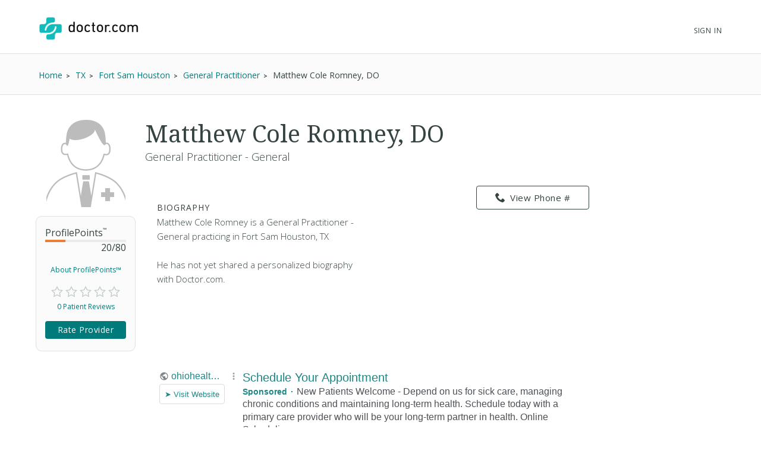

--- FILE ---
content_type: text/html; charset=UTF-8
request_url: https://syndicatedsearch.goog/afs/ads?sjk=mUqCJ%2BJARNOJRnt4QI1pQg%3D%3D&channel=2439815661&client=pub-1187797442630842&q=Physician&r=m&hl=en&type=0&oe=UTF-8&ie=UTF-8&fexp=21404%2C17300003%2C17301437%2C17301438%2C17301442%2C17301266%2C72717107&format=n3%7Cn3&ad=n6&nocache=1291769075466707&num=0&output=uds_ads_only&v=3&bsl=10&pac=0&u_his=2&u_tz=0&dt=1769075466713&u_w=1280&u_h=720&biw=1280&bih=720&psw=1280&psh=720&frm=0&uio=--&cont=searchresults-top%7Csearchresults-bottom&drt=0&jsid=csa&jsv=855242569&rurl=https%3A%2F%2Fwww.doctor.com%2FDr-Matthew-Romney
body_size: 14134
content:
<!doctype html><html lang="en"> <head> <style id="ssr-boilerplate">body{-webkit-text-size-adjust:100%; font-family:arial,sans-serif; margin:0;}.div{-webkit-box-flex:0 0; -webkit-flex-shrink:0; flex-shrink:0;max-width:100%;}.span:last-child, .div:last-child{-webkit-box-flex:1 0; -webkit-flex-shrink:1; flex-shrink:1;}.a{text-decoration:none; text-transform:none; color:inherit; display:inline-block;}.span{-webkit-box-flex:0 0; -webkit-flex-shrink:0; flex-shrink:0;display:inline-block; overflow:hidden; text-transform:none;}.img{border:none; max-width:100%; max-height:100%;}.i_{display:-ms-flexbox; display:-webkit-box; display:-webkit-flex; display:flex;-ms-flex-align:start; -webkit-box-align:start; -webkit-align-items:flex-start; align-items:flex-start;box-sizing:border-box; overflow:hidden;}.v_{-webkit-box-flex:1 0; -webkit-flex-shrink:1; flex-shrink:1;}.j_>span:last-child, .j_>div:last-child, .w_, .w_:last-child{-webkit-box-flex:0 0; -webkit-flex-shrink:0; flex-shrink:0;}.l_{-ms-overflow-style:none; scrollbar-width:none;}.l_::-webkit-scrollbar{display:none;}.s_{position:relative; display:inline-block;}.u_{position:absolute; top:0; left:0; height:100%; background-repeat:no-repeat; background-size:auto 100%;}.t_{display:block;}.r_{display:-ms-flexbox; display:-webkit-box; display:-webkit-flex; display:flex;-ms-flex-align:center; -webkit-box-align:center; -webkit-align-items:center; align-items:center;-ms-flex-pack:center; -webkit-box-pack:center; -webkit-justify-content:center; justify-content:center;}.q_{box-sizing:border-box; max-width:100%; max-height:100%; overflow:hidden;display:-ms-flexbox; display:-webkit-box; display:-webkit-flex; display:flex;-ms-flex-align:center; -webkit-box-align:center; -webkit-align-items:center; align-items:center;-ms-flex-pack:center; -webkit-box-pack:center; -webkit-justify-content:center; justify-content:center;}.n_{text-overflow:ellipsis; white-space:nowrap;}.p_{-ms-flex-negative:1; max-width: 100%;}.m_{overflow:hidden;}.o_{white-space:nowrap;}.x_{cursor:pointer;}.y_{display:none; position:absolute; z-index:1;}.k_>div:not(.y_) {display:-webkit-inline-box; display:-moz-inline-box; display:-ms-inline-flexbox; display:-webkit-inline-flex; display:inline-flex; vertical-align:middle;}.k_.topAlign>div{vertical-align:top;}.k_.centerAlign>div{vertical-align:middle;}.k_.bottomAlign>div{vertical-align:bottom;}.k_>span, .k_>a, .k_>img, .k_{display:inline; vertical-align:middle;}.si101:nth-of-type(5n+1) > .si141{border-left: #1f8a70 7px solid;}.rssAttrContainer ~ .si101:nth-of-type(5n+2) > .si141{border-left: #1f8a70 7px solid;}.si101:nth-of-type(5n+3) > .si141{border-left: #bedb39 7px solid;}.rssAttrContainer ~ .si101:nth-of-type(5n+4) > .si141{border-left: #bedb39 7px solid;}.si101:nth-of-type(5n+5) > .si141{border-left: #ffe11a 7px solid;}.rssAttrContainer ~ .si101:nth-of-type(5n+6) > .si141{border-left: #ffe11a 7px solid;}.si101:nth-of-type(5n+2) > .si141{border-left: #fd7400 7px solid;}.rssAttrContainer ~ .si101:nth-of-type(5n+3) > .si141{border-left: #fd7400 7px solid;}.si101:nth-of-type(5n+4) > .si141{border-left: #004358 7px solid;}.rssAttrContainer ~ .si101:nth-of-type(5n+5) > .si141{border-left: #004358 7px solid;}.z_{cursor:pointer;}.si130{display:inline; text-transform:inherit;}.flexAlignStart{-ms-flex-align:start; -webkit-box-align:start; -webkit-align-items:flex-start; align-items:flex-start;}.flexAlignBottom{-ms-flex-align:end; -webkit-box-align:end; -webkit-align-items:flex-end; align-items:flex-end;}.flexAlignCenter{-ms-flex-align:center; -webkit-box-align:center; -webkit-align-items:center; align-items:center;}.flexAlignStretch{-ms-flex-align:stretch; -webkit-box-align:stretch; -webkit-align-items:stretch; align-items:stretch;}.flexJustifyStart{-ms-flex-pack:start; -webkit-box-pack:start; -webkit-justify-content:flex-start; justify-content:flex-start;}.flexJustifyCenter{-ms-flex-pack:center; -webkit-box-pack:center; -webkit-justify-content:center; justify-content:center;}.flexJustifyEnd{-ms-flex-pack:end; -webkit-box-pack:end; -webkit-justify-content:flex-end; justify-content:flex-end;}</style>  <style>.si101{background-color:#ffffff;font-family:Arial,arial,sans-serif;font-size:14px;line-height:20px;padding-bottom:10px;padding-left:4px;padding-right:4px;padding-top:10px;color:#4d5156;}.si108{margin-top:1px;width:140px;}.si116{height:16px;margin-right:4px;width:16px;}.si31{font-size:16px;color:#1f8686;width:100%; -ms-flex-negative:1;-webkit-box-flex:1 0; -webkit-flex-shrink:1; flex-shrink:1;}.si31:hover{text-decoration:underline;}.si46{height:100%;}.si40{width:100%; -ms-flex-negative:1;-webkit-box-flex:1 0; -webkit-flex-shrink:1; flex-shrink:1;}.si32{width:100%; -ms-flex-negative:1;-webkit-box-flex:1 0; -webkit-flex-shrink:1; flex-shrink:1;}.si27{font-size:20px;line-height:26px;color:#1f8686;}.si27:hover{text-decoration:underline;}.si38{height:100%;width:100%; -ms-flex-negative:1;-webkit-box-flex:1 0; -webkit-flex-shrink:1; flex-shrink:1;}.si36{max-width:620px;}.si29{font-size:16px;line-height:20px;max-width:600px;}.si34{margin-left:20px;margin-top:3px;}.si39{height:100%;}.si1{margin-left:2px;color:#70757a;}.si2{padding-left:0px;padding-right:3px;}.si11{color:#70757a;}.si14{margin-left:0px;margin-top:1px;}.si15{font-size:16px;color:#1f8686;}.si15:hover{text-decoration:underline;}.si18{color:#1f8686;}.si18:hover{text-decoration:underline;}.si19{color:#70757a;}.si20{font-size:16px;margin-left:2px;color:#70757a;}.si21{border-radius:4px;border:1px solid #DADCE0;font-size:13px;height:100%;line-height:17px;max-height:55px;max-width:117px;margin-top:3px;padding-bottom:4px;padding-left:5px;padding-right:5px;padding-top:5px;color:#1f8686;width:100%; -ms-flex-negative:1;-webkit-box-flex:1 0; -webkit-flex-shrink:1; flex-shrink:1;}.si21:hover{text-decoration:underline;}.si22{padding-bottom:3px;padding-left:3px;padding-right:3px;padding-top:3px;}.si23{height:15px;width:15px;}.si68{padding-left:1px;}.si69{border-radius:4px;max-width:100px;margin-left:8px;}.si70{padding-bottom:14px;padding-left:20px;padding-right:20px;padding-top:0px;}.si71{font-size:16px;line-height:26px;color:#1f8686;}.si71:hover{text-decoration:underline;}.si128{background-color:#ebebeb;height:1px;width:100%; -ms-flex-negative:1;-webkit-box-flex:1 0; -webkit-flex-shrink:1; flex-shrink:1;}div>div.si128:last-child{display:none;}.si130{font-weight:700;}.si149{height:18px;padding-left:0px;width:30px;}.si3{font-size:16px;}.si9{font-size:16px;color:#1f8686;}.si17{font-size:16px;}.si24{color:#1f8686;}.si25{font-weight:700;font-size:14px;line-height:14px;color:#1f8686;}.si72{font-size:16px;}.y_{font-weight:400;background-color:#ffffff;border:1px solid #dddddd;font-family:sans-serif,arial,sans-serif;font-size:12px;line-height:12px;padding-bottom:5px;padding-left:5px;padding-right:5px;padding-top:5px;color:#666666;}.srLink{}.srLink:hover{text-decoration:underline;}.adBadgeBullet{font-weight:700;padding-left:6px;padding-right:6px;}.si16{padding-left:3px;padding-right:3px;}.sitelinksLeftColumn{padding-right:20px;}.sitelinksRightColumn{padding-left:20px;}.exp-sitelinks-container{padding-top:4px;}.priceExtensionChipsExpandoPriceHyphen{margin-left:5px;}.priceExtensionChipsPrice{margin-left:5px;margin-right:5px;}.promotionExtensionOccasion{font-weight:700;}.promotionExtensionLink{}.promotionExtensionLink:hover{text-decoration:underline;}.si7{padding-bottom:3px;padding-left:6px;padding-right:4px;}.ctdRatingSpacer{width:3px;}</style> <meta content="NOINDEX, NOFOLLOW" name="ROBOTS"> <meta content="telephone=no" name="format-detection"> <meta content="origin" name="referrer"> <title>Ads by Google</title>   </head> <body>  <div id="adBlock">   <div id="ssrad-master" data-csa-needs-processing="1" data-num-ads="3" class="parent_container"><div class="i_ div si135" style="-ms-flex-direction:column; -webkit-box-orient:vertical; -webkit-flex-direction:column; flex-direction:column;-ms-flex-pack:start; -webkit-box-pack:start; -webkit-justify-content:flex-start; justify-content:flex-start;-ms-flex-align:stretch; -webkit-box-align:stretch; -webkit-align-items:stretch; align-items:stretch;" data-ad-container="1"><div id="e1" class="i_ div clicktrackedAd_js si101" style="-ms-flex-direction:row; -webkit-box-orient:horizontal; -webkit-flex-direction:row; flex-direction:row;"><div class="i_ div si108" style="-ms-flex-direction:column; -webkit-box-orient:vertical; -webkit-flex-direction:column; flex-direction:column;-ms-flex-pack:start; -webkit-box-pack:start; -webkit-justify-content:flex-start; justify-content:flex-start;-ms-flex-align:start; -webkit-box-align:start; -webkit-align-items:flex-start; align-items:flex-start;"><div class="i_ div si33" style="-ms-flex-direction:row; -webkit-box-orient:horizontal; -webkit-flex-direction:row; flex-direction:row;-ms-flex-pack:start; -webkit-box-pack:start; -webkit-justify-content:flex-start; justify-content:flex-start;-ms-flex-align:center; -webkit-box-align:center; -webkit-align-items:center; align-items:center;"><a href="https://syndicatedsearch.goog/aclk?sa=L&amp;pf=1&amp;ai=DChsSEwjJ5K_W756SAxWXaUcBHajHIygYACICCAEQARoCcXU&amp;co=1&amp;ase=2&amp;gclid=EAIaIQobChMIyeSv1u-ekgMVl2lHAR2oxyMoEAAYASAAEgLsUPD_BwE&amp;cid=[base64]&amp;cce=2&amp;category=acrcp_v1_32&amp;sig=AOD64_1iVn9TKBZxGbxUufspIVBfF9-Zmg&amp;q&amp;nis=4&amp;adurl=https://www.ohiohealth.com/services/primary-care?keyword%3Dphysician%26matchtype%3De%26hgcrm_channel%3Dpaid_search%26hgcrm_source%3Dgoogle_adwords%26hgcrm_agency%3Dclient%26hgcrm_campaignid%3D24837%26hgcrm_tacticid%3D43888%26hgcrm_trackingsetid%3D63318%26utm_source%3Dpp_paidsearch%26utm_medium%3Dgoogle_search%26utm_campaign%3Dprimary_care_central%26utm_source%3Dgoogle%26utm_medium%3Dcpc%26utm_campaign%3DPP_OHH_SRCH_Google_CON_GEN_PrimaryCare_Central%26gad_source%3D5%26gad_campaignid%3D16655340152%26gclid%3DEAIaIQobChMIyeSv1u-ekgMVl2lHAR2oxyMoEAAYASAAEgLsUPD_BwE" data-nb="11" attributionsrc="" data-set-target="1" target="_top" class="a q_ si116 w_"><img src="https://afs.googleusercontent.com/svg/globe.svg?c=%2380868B" alt="" loading="lazy" class="img"></a><a class="m_ n_ si31 a" data-lines="1" data-truncate="0" href="https://syndicatedsearch.goog/aclk?sa=L&amp;pf=1&amp;ai=DChsSEwjJ5K_W756SAxWXaUcBHajHIygYACICCAEQARoCcXU&amp;co=1&amp;ase=2&amp;gclid=EAIaIQobChMIyeSv1u-ekgMVl2lHAR2oxyMoEAAYASAAEgLsUPD_BwE&amp;cid=[base64]&amp;cce=2&amp;category=acrcp_v1_32&amp;sig=AOD64_1iVn9TKBZxGbxUufspIVBfF9-Zmg&amp;q&amp;nis=4&amp;adurl=https://www.ohiohealth.com/services/primary-care?keyword%3Dphysician%26matchtype%3De%26hgcrm_channel%3Dpaid_search%26hgcrm_source%3Dgoogle_adwords%26hgcrm_agency%3Dclient%26hgcrm_campaignid%3D24837%26hgcrm_tacticid%3D43888%26hgcrm_trackingsetid%3D63318%26utm_source%3Dpp_paidsearch%26utm_medium%3Dgoogle_search%26utm_campaign%3Dprimary_care_central%26utm_source%3Dgoogle%26utm_medium%3Dcpc%26utm_campaign%3DPP_OHH_SRCH_Google_CON_GEN_PrimaryCare_Central%26gad_source%3D5%26gad_campaignid%3D16655340152%26gclid%3DEAIaIQobChMIyeSv1u-ekgMVl2lHAR2oxyMoEAAYASAAEgLsUPD_BwE" data-nb="1" attributionsrc="" data-set-target="1" target="_top">ohiohealth.com</a><div class="i_ div w_" style="-ms-flex-direction:row; -webkit-box-orient:horizontal; -webkit-flex-direction:row; flex-direction:row;-ms-flex-pack:center; -webkit-box-pack:center; -webkit-justify-content:center; justify-content:center;-ms-flex-align:center; -webkit-box-align:center; -webkit-align-items:center; align-items:center;"><a href="https://adssettings.google.com/whythisad?source=afs_3p&amp;reasons=[base64]&amp;hl=en&amp;opi=122715837" data-notrack="true" data-set-target="1" target="_top" class="a q_ si149"><img src="https://www.google.com/images/afs/snowman.png" alt="" loading="lazy" class="img" data-pingback-type="wtac"></a></div></div><div class="i_ div" style="-ms-flex-direction:row; -webkit-box-orient:horizontal; -webkit-flex-direction:row; flex-direction:row;"><div class="i_ div" style="-ms-flex-direction:row; -webkit-box-orient:horizontal; -webkit-flex-direction:row; flex-direction:row;"><a href="https://syndicatedsearch.goog/aclk?sa=L&amp;pf=1&amp;ai=DChsSEwjJ5K_W756SAxWXaUcBHajHIygYACICCAEQARoCcXU&amp;co=1&amp;ase=2&amp;gclid=EAIaIQobChMIyeSv1u-ekgMVl2lHAR2oxyMoEAAYASAAEgLsUPD_BwE&amp;cid=[base64]&amp;cce=2&amp;category=acrcp_v1_32&amp;sig=AOD64_1iVn9TKBZxGbxUufspIVBfF9-Zmg&amp;q&amp;nis=4&amp;adurl=https://www.ohiohealth.com/services/primary-care?keyword%3Dphysician%26matchtype%3De%26hgcrm_channel%3Dpaid_search%26hgcrm_source%3Dgoogle_adwords%26hgcrm_agency%3Dclient%26hgcrm_campaignid%3D24837%26hgcrm_tacticid%3D43888%26hgcrm_trackingsetid%3D63318%26utm_source%3Dpp_paidsearch%26utm_medium%3Dgoogle_search%26utm_campaign%3Dprimary_care_central%26utm_source%3Dgoogle%26utm_medium%3Dcpc%26utm_campaign%3DPP_OHH_SRCH_Google_CON_GEN_PrimaryCare_Central%26gad_source%3D5%26gad_campaignid%3D16655340152%26gclid%3DEAIaIQobChMIyeSv1u-ekgMVl2lHAR2oxyMoEAAYASAAEgLsUPD_BwE" data-nb="8" attributionsrc="" data-set-target="1" target="_top" class="i_ a si21" style="-ms-flex-direction:row; -webkit-box-orient:horizontal; -webkit-flex-direction:row; flex-direction:row;-ms-flex-pack:center; -webkit-box-pack:center; -webkit-justify-content:center; justify-content:center;-ms-flex-align:center; -webkit-box-align:center; -webkit-align-items:center; align-items:center;"><span class="p_ si22 span">➤ Visit Website</span></a></div></div></div><div class="i_ div si46" style="-ms-flex-direction:column; -webkit-box-orient:vertical; -webkit-flex-direction:column; flex-direction:column;"><div class="i_ div si40" style="-ms-flex-direction:row; -webkit-box-orient:horizontal; -webkit-flex-direction:row; flex-direction:row;-ms-flex-pack:start; -webkit-box-pack:start; -webkit-justify-content:flex-start; justify-content:flex-start;-ms-flex-align:stretch; -webkit-box-align:stretch; -webkit-align-items:stretch; align-items:stretch;"><div class="i_ div si32" style="-ms-flex-direction:column; -webkit-box-orient:vertical; -webkit-flex-direction:column; flex-direction:column;-ms-flex-pack:start; -webkit-box-pack:start; -webkit-justify-content:flex-start; justify-content:flex-start;-ms-flex-align:stretch; -webkit-box-align:stretch; -webkit-align-items:stretch; align-items:stretch;"><div class="i_ div si43" style="-ms-flex-direction:column; -webkit-box-orient:vertical; -webkit-flex-direction:column; flex-direction:column;"><a class="p_ si27 a" href="https://syndicatedsearch.goog/aclk?sa=L&amp;pf=1&amp;ai=DChsSEwjJ5K_W756SAxWXaUcBHajHIygYACICCAEQARoCcXU&amp;co=1&amp;ase=2&amp;gclid=EAIaIQobChMIyeSv1u-ekgMVl2lHAR2oxyMoEAAYASAAEgLsUPD_BwE&amp;cid=[base64]&amp;cce=2&amp;category=acrcp_v1_32&amp;sig=AOD64_1iVn9TKBZxGbxUufspIVBfF9-Zmg&amp;q&amp;nis=4&amp;adurl=https://www.ohiohealth.com/services/primary-care?keyword%3Dphysician%26matchtype%3De%26hgcrm_channel%3Dpaid_search%26hgcrm_source%3Dgoogle_adwords%26hgcrm_agency%3Dclient%26hgcrm_campaignid%3D24837%26hgcrm_tacticid%3D43888%26hgcrm_trackingsetid%3D63318%26utm_source%3Dpp_paidsearch%26utm_medium%3Dgoogle_search%26utm_campaign%3Dprimary_care_central%26utm_source%3Dgoogle%26utm_medium%3Dcpc%26utm_campaign%3DPP_OHH_SRCH_Google_CON_GEN_PrimaryCare_Central%26gad_source%3D5%26gad_campaignid%3D16655340152%26gclid%3DEAIaIQobChMIyeSv1u-ekgMVl2lHAR2oxyMoEAAYASAAEgLsUPD_BwE" data-nb="0" attributionsrc="" data-set-target="1" target="_top">Schedule Your Appointment</a></div><div class="i_ div si44" style="-ms-flex-direction:row; -webkit-box-orient:horizontal; -webkit-flex-direction:row; flex-direction:row;"><div class="i_ div si38 v_" style="-ms-flex-direction:column; -webkit-box-orient:vertical; -webkit-flex-direction:column; flex-direction:column;"><div class="i_ div si36 k_ " style="-ms-flex-direction:row; -webkit-box-orient:horizontal; -webkit-flex-direction:row; flex-direction:row;"><div class="i_ div si25 w_" style="-ms-flex-direction:row; -webkit-box-orient:horizontal; -webkit-flex-direction:row; flex-direction:row;"><span class="p_  span">Sponsored</span><span class="p_ adBadgeBullet span">·</span></div><span class="p_ si29 span">New Patients Welcome - Depend on us for sick care, managing chronic 
conditions and maintaining long-term health. Schedule today with a primary 
care provider who will be your long-term partner in health. Online 
Scheduling.</span></div><div class="i_ div exp-sitelinks-container" style="-ms-flex-direction:column; -webkit-box-orient:vertical; -webkit-flex-direction:column; flex-direction:column;"><div class="i_ div si70" style="-ms-flex-direction:column; -webkit-box-orient:vertical; -webkit-flex-direction:column; flex-direction:column;-ms-flex-pack:start; -webkit-box-pack:start; -webkit-justify-content:flex-start; justify-content:flex-start;-ms-flex-align:stretch; -webkit-box-align:stretch; -webkit-align-items:stretch; align-items:stretch;"><a class="m_ n_ si71 a" data-lines="1" data-truncate="0" href="https://syndicatedsearch.goog/aclk?sa=L&amp;pf=1&amp;ai=DChsSEwjJ5K_W756SAxWXaUcBHajHIygYACICCAEQBBoCcXU&amp;co=1&amp;ase=2&amp;gclid=EAIaIQobChMIyeSv1u-ekgMVl2lHAR2oxyMoEAAYASABEgLMZPD_BwE&amp;cid=[base64]&amp;cce=2&amp;category=acrcp_v1_32&amp;sig=AOD64_317vYjJTcH5jgsktAJcumPHUiyCw&amp;nis=4&amp;adurl=https://www.ohiohealth.com/ohiohealth-physician-group/our-specialties/primary-care/our-doctors?keyword%3Dphysician%26matchtype%3De%26hgcrm_channel%3Dpaid_search%26hgcrm_source%3Dgoogle_adwords%26hgcrm_agency%3Dclient%26hgcrm_campaignid%3D24837%26hgcrm_tacticid%3D43888%26hgcrm_trackingsetid%3D63318%26utm_source%3Dpp_paidsearch%26utm_medium%3Dgoogle_search%26utm_campaign%3Dprimary_care%26utm_source%3Dgoogle%26utm_medium%3Dcpc%26utm_campaign%3DPP_OHH_SRCH_Google_CON_GEN_PrimaryCare_Central%26gad_source%3D5%26gad_campaignid%3D16655340152%26gclid%3DEAIaIQobChMIyeSv1u-ekgMVl2lHAR2oxyMoEAAYASABEgLMZPD_BwE" data-nb="6" attributionsrc="" data-set-target="1" target="_top">Our Doctors</a><span data-lines="1" data-truncate="0" class="m_ n_ si72 span">Find Your Provider Today. We are Accepting New Patients.</span></div><div class="i_ div si70" style="-ms-flex-direction:column; -webkit-box-orient:vertical; -webkit-flex-direction:column; flex-direction:column;-ms-flex-pack:start; -webkit-box-pack:start; -webkit-justify-content:flex-start; justify-content:flex-start;-ms-flex-align:stretch; -webkit-box-align:stretch; -webkit-align-items:stretch; align-items:stretch;"><a class="m_ n_ si71 a" data-lines="1" data-truncate="0" href="https://syndicatedsearch.goog/aclk?sa=L&amp;pf=1&amp;ai=DChsSEwjJ5K_W756SAxWXaUcBHajHIygYACICCAEQBxoCcXU&amp;co=1&amp;ase=2&amp;gclid=EAIaIQobChMIyeSv1u-ekgMVl2lHAR2oxyMoEAAYASACEgIzVPD_BwE&amp;cid=[base64]&amp;cce=2&amp;category=acrcp_v1_32&amp;sig=AOD64_0aM8yR9pFeDnx3K0Yq4I0vfrvvvg&amp;nis=4&amp;adurl=https://www.ohiohealth.com/ohiohealth-physician-group/our-specialties/primary-care/our-locations?keyword%3Dphysician%26matchtype%3De%26hgcrm_channel%3Dpaid_search%26hgcrm_source%3Dgoogle_adwords%26hgcrm_agency%3Dclient%26hgcrm_campaignid%3D24837%26hgcrm_tacticid%3D43888%26hgcrm_trackingsetid%3D63318%26utm_source%3Dpp_paidsearch%26utm_medium%3Dgoogle_search%26utm_campaign%3Dprimary_care%26utm_source%3Dgoogle%26utm_medium%3Dcpc%26utm_campaign%3DPP_OHH_SRCH_Google_CON_GEN_PrimaryCare_Central%26gad_source%3D5%26gad_campaignid%3D16655340152%26gclid%3DEAIaIQobChMIyeSv1u-ekgMVl2lHAR2oxyMoEAAYASACEgIzVPD_BwE" data-nb="6" attributionsrc="" data-set-target="1" target="_top">Our Locations</a><span data-lines="1" data-truncate="0" class="m_ n_ si72 span">Find the Perfect Location for You. Virtual Visit Options Available.</span></div></div></div></div></div></div></div></div><div class="i_ div si128" style="-ms-flex-direction:row; -webkit-box-orient:horizontal; -webkit-flex-direction:row; flex-direction:row;"></div><div id="e2" class="i_ div clicktrackedAd_js si101" style="-ms-flex-direction:row; -webkit-box-orient:horizontal; -webkit-flex-direction:row; flex-direction:row;"><div class="i_ div si108" style="-ms-flex-direction:column; -webkit-box-orient:vertical; -webkit-flex-direction:column; flex-direction:column;-ms-flex-pack:start; -webkit-box-pack:start; -webkit-justify-content:flex-start; justify-content:flex-start;-ms-flex-align:start; -webkit-box-align:start; -webkit-align-items:flex-start; align-items:flex-start;"><div class="i_ div si33" style="-ms-flex-direction:row; -webkit-box-orient:horizontal; -webkit-flex-direction:row; flex-direction:row;-ms-flex-pack:start; -webkit-box-pack:start; -webkit-justify-content:flex-start; justify-content:flex-start;-ms-flex-align:center; -webkit-box-align:center; -webkit-align-items:center; align-items:center;"><a href="https://syndicatedsearch.goog/aclk?sa=L&amp;pf=1&amp;ai=DChsSEwjJ5K_W756SAxWXaUcBHajHIygYACICCAEQABoCcXU&amp;co=1&amp;ase=2&amp;gclid=EAIaIQobChMIyeSv1u-ekgMVl2lHAR2oxyMoEAAYAiAAEgJVRfD_BwE&amp;cid=[base64]&amp;cce=2&amp;category=acrcp_v1_32&amp;sig=AOD64_3Dih9vDKyCtluvz4RV_5JtAMUFaw&amp;q&amp;nis=4&amp;adurl=https://www.handandmicro.com/provider/paul-a-cook-md/?utm_source%3Ds1m%26utm_medium%3Dsem%26utm_campaign%3Dhandmicroassoc%26utm_content%3Dpaulcook%26utm_source%3Dcrg%26utm_medium%3Dsem%26gad_source%3D5%26gad_campaignid%3D10519348463%26gclid%3DEAIaIQobChMIyeSv1u-ekgMVl2lHAR2oxyMoEAAYAiAAEgJVRfD_BwE" data-nb="11" attributionsrc="" data-set-target="1" target="_top" class="a q_ si116 w_"><img src="https://tpc.googlesyndication.com/simgad/583972464302910549?sqp=-oaymwEKCCgQKCABUAFYAQ&amp;rs=AOga4qm9Gfvz05cpqJlHDoTJhKJC2NvYSg" alt="" loading="lazy" class="img"></a><a class="m_ n_ si31 a" data-lines="1" data-truncate="0" href="https://syndicatedsearch.goog/aclk?sa=L&amp;pf=1&amp;ai=DChsSEwjJ5K_W756SAxWXaUcBHajHIygYACICCAEQABoCcXU&amp;co=1&amp;ase=2&amp;gclid=EAIaIQobChMIyeSv1u-ekgMVl2lHAR2oxyMoEAAYAiAAEgJVRfD_BwE&amp;cid=[base64]&amp;cce=2&amp;category=acrcp_v1_32&amp;sig=AOD64_3Dih9vDKyCtluvz4RV_5JtAMUFaw&amp;q&amp;nis=4&amp;adurl=https://www.handandmicro.com/provider/paul-a-cook-md/?utm_source%3Ds1m%26utm_medium%3Dsem%26utm_campaign%3Dhandmicroassoc%26utm_content%3Dpaulcook%26utm_source%3Dcrg%26utm_medium%3Dsem%26gad_source%3D5%26gad_campaignid%3D10519348463%26gclid%3DEAIaIQobChMIyeSv1u-ekgMVl2lHAR2oxyMoEAAYAiAAEgJVRfD_BwE" data-nb="1" attributionsrc="" data-set-target="1" target="_top">handandmicro.com</a><div class="i_ div w_" style="-ms-flex-direction:row; -webkit-box-orient:horizontal; -webkit-flex-direction:row; flex-direction:row;-ms-flex-pack:center; -webkit-box-pack:center; -webkit-justify-content:center; justify-content:center;-ms-flex-align:center; -webkit-box-align:center; -webkit-align-items:center; align-items:center;"><a href="https://adssettings.google.com/whythisad?source=afs_3p&amp;reasons=[base64]&amp;hl=en&amp;opi=122715837" data-notrack="true" data-set-target="1" target="_top" class="a q_ si149"><img src="https://www.google.com/images/afs/snowman.png" alt="" loading="lazy" class="img" data-pingback-type="wtac"></a></div></div><div class="i_ div" style="-ms-flex-direction:row; -webkit-box-orient:horizontal; -webkit-flex-direction:row; flex-direction:row;"><div class="i_ div" style="-ms-flex-direction:row; -webkit-box-orient:horizontal; -webkit-flex-direction:row; flex-direction:row;"><a href="https://syndicatedsearch.goog/aclk?sa=L&amp;pf=1&amp;ai=DChsSEwjJ5K_W756SAxWXaUcBHajHIygYACICCAEQABoCcXU&amp;co=1&amp;ase=2&amp;gclid=EAIaIQobChMIyeSv1u-ekgMVl2lHAR2oxyMoEAAYAiAAEgJVRfD_BwE&amp;cid=[base64]&amp;cce=2&amp;category=acrcp_v1_32&amp;sig=AOD64_3Dih9vDKyCtluvz4RV_5JtAMUFaw&amp;q&amp;nis=4&amp;adurl=https://www.handandmicro.com/provider/paul-a-cook-md/?utm_source%3Ds1m%26utm_medium%3Dsem%26utm_campaign%3Dhandmicroassoc%26utm_content%3Dpaulcook%26utm_source%3Dcrg%26utm_medium%3Dsem%26gad_source%3D5%26gad_campaignid%3D10519348463%26gclid%3DEAIaIQobChMIyeSv1u-ekgMVl2lHAR2oxyMoEAAYAiAAEgJVRfD_BwE" data-nb="8" attributionsrc="" data-set-target="1" target="_top" class="i_ a si21" style="-ms-flex-direction:row; -webkit-box-orient:horizontal; -webkit-flex-direction:row; flex-direction:row;-ms-flex-pack:center; -webkit-box-pack:center; -webkit-justify-content:center; justify-content:center;-ms-flex-align:center; -webkit-box-align:center; -webkit-align-items:center; align-items:center;"><span class="p_ si22 span">➤ Visit Website</span></a></div></div></div><div class="i_ div si46" style="-ms-flex-direction:column; -webkit-box-orient:vertical; -webkit-flex-direction:column; flex-direction:column;"><div class="i_ div si40" style="-ms-flex-direction:row; -webkit-box-orient:horizontal; -webkit-flex-direction:row; flex-direction:row;-ms-flex-pack:start; -webkit-box-pack:start; -webkit-justify-content:flex-start; justify-content:flex-start;-ms-flex-align:stretch; -webkit-box-align:stretch; -webkit-align-items:stretch; align-items:stretch;"><div class="i_ div si32" style="-ms-flex-direction:column; -webkit-box-orient:vertical; -webkit-flex-direction:column; flex-direction:column;-ms-flex-pack:start; -webkit-box-pack:start; -webkit-justify-content:flex-start; justify-content:flex-start;-ms-flex-align:stretch; -webkit-box-align:stretch; -webkit-align-items:stretch; align-items:stretch;"><div class="i_ div si43" style="-ms-flex-direction:column; -webkit-box-orient:vertical; -webkit-flex-direction:column; flex-direction:column;"><a class="p_ si27 a" href="https://syndicatedsearch.goog/aclk?sa=L&amp;pf=1&amp;ai=DChsSEwjJ5K_W756SAxWXaUcBHajHIygYACICCAEQABoCcXU&amp;co=1&amp;ase=2&amp;gclid=EAIaIQobChMIyeSv1u-ekgMVl2lHAR2oxyMoEAAYAiAAEgJVRfD_BwE&amp;cid=[base64]&amp;cce=2&amp;category=acrcp_v1_32&amp;sig=AOD64_3Dih9vDKyCtluvz4RV_5JtAMUFaw&amp;q&amp;nis=4&amp;adurl=https://www.handandmicro.com/provider/paul-a-cook-md/?utm_source%3Ds1m%26utm_medium%3Dsem%26utm_campaign%3Dhandmicroassoc%26utm_content%3Dpaulcook%26utm_source%3Dcrg%26utm_medium%3Dsem%26gad_source%3D5%26gad_campaignid%3D10519348463%26gclid%3DEAIaIQobChMIyeSv1u-ekgMVl2lHAR2oxyMoEAAYAiAAEgJVRfD_BwE" data-nb="0" attributionsrc="" data-set-target="1" target="_top">Welcoming New Patients</a></div><div class="i_ div si44" style="-ms-flex-direction:row; -webkit-box-orient:horizontal; -webkit-flex-direction:row; flex-direction:row;"><div class="i_ div si38 v_" style="-ms-flex-direction:column; -webkit-box-orient:vertical; -webkit-flex-direction:column; flex-direction:column;"><div class="i_ div si36 k_ " style="-ms-flex-direction:row; -webkit-box-orient:horizontal; -webkit-flex-direction:row; flex-direction:row;"><div class="i_ div si25 w_" style="-ms-flex-direction:row; -webkit-box-orient:horizontal; -webkit-flex-direction:row; flex-direction:row;"><span class="p_  span">Sponsored</span><span class="p_ adBadgeBullet span">·</span></div><span class="p_ si29 span">Call Today To Schedule An Appt - Hand &amp; Microsurgery Associates Is Your 
Resource For Arm &amp; Hand Surgery In Central Ohio. No...</span></div><div class="i_ div si45" style="-ms-flex-direction:row; -webkit-box-orient:horizontal; -webkit-flex-direction:row; flex-direction:row;-ms-flex-pack:start; -webkit-box-pack:start; -webkit-justify-content:flex-start; justify-content:flex-start;-ms-flex-align:end; -webkit-box-align:end; -webkit-align-items:flex-end; align-items:flex-end;"><div class="i_ div si34" style="-ms-flex-direction:row; -webkit-box-orient:horizontal; -webkit-flex-direction:row; flex-direction:row;"><div class="i_ div si14" style="-ms-flex-direction:row; -webkit-box-orient:horizontal; -webkit-flex-direction:row; flex-direction:row;"><div class="i_ div sitelinksTextContainer" style="-ms-flex-direction:row; -webkit-box-orient:horizontal; -webkit-flex-direction:row; flex-direction:row;-ms-flex-pack:start; -webkit-box-pack:start; -webkit-justify-content:flex-start; justify-content:flex-start;-ms-flex-align:start; -webkit-box-align:start; -webkit-align-items:flex-start; align-items:flex-start;"><div class="i_ div sitelinksLeftColumn" style="-ms-flex-direction:column; -webkit-box-orient:vertical; -webkit-flex-direction:column; flex-direction:column;-ms-flex-pack:start; -webkit-box-pack:start; -webkit-justify-content:flex-start; justify-content:flex-start;-ms-flex-align:stretch; -webkit-box-align:stretch; -webkit-align-items:stretch; align-items:stretch;"><a class="m_ n_ si15 a" data-lines="1" data-truncate="0" href="https://syndicatedsearch.goog/aclk?sa=L&amp;pf=1&amp;ai=DChsSEwjJ5K_W756SAxWXaUcBHajHIygYACICCAEQAxoCcXU&amp;co=1&amp;ase=2&amp;gclid=EAIaIQobChMIyeSv1u-ekgMVl2lHAR2oxyMoEAAYAiABEgI78_D_BwE&amp;cid=[base64]&amp;cce=2&amp;category=acrcp_v1_32&amp;sig=AOD64_2Pfei5EyIccBeAaKTcw2KITSoCrQ&amp;nis=4&amp;adurl=https://www.handandmicro.com/contactus?utm_source%3Dcrg%26utm_medium%3Dsem%26gad_source%3D5%26gad_campaignid%3D10519348463%26gclid%3DEAIaIQobChMIyeSv1u-ekgMVl2lHAR2oxyMoEAAYAiABEgI78_D_BwE" data-nb="6" attributionsrc="" data-set-target="1" target="_top">Contact Us</a><a class="m_ n_ si15 a" data-lines="1" data-truncate="0" href="https://syndicatedsearch.goog/aclk?sa=L&amp;pf=1&amp;ai=DChsSEwjJ5K_W756SAxWXaUcBHajHIygYACICCAEQCBoCcXU&amp;co=1&amp;ase=2&amp;gclid=EAIaIQobChMIyeSv1u-ekgMVl2lHAR2oxyMoEAAYAiADEgJRCvD_BwE&amp;cid=[base64]&amp;cce=2&amp;category=acrcp_v1_32&amp;sig=AOD64_02AqCFHMV5S-HfFHBPUku68nBduQ&amp;nis=4&amp;adurl=https://www.handandmicro.com/contents/patient-center?utm_source%3Dcrg%26utm_medium%3Dsem%26gad_source%3D5%26gad_campaignid%3D10519348463%26gclid%3DEAIaIQobChMIyeSv1u-ekgMVl2lHAR2oxyMoEAAYAiADEgJRCvD_BwE" data-nb="6" attributionsrc="" data-set-target="1" target="_top">Patient Center</a></div><div class="i_ div sitelinksRightColumn" style="-ms-flex-direction:column; -webkit-box-orient:vertical; -webkit-flex-direction:column; flex-direction:column;-ms-flex-pack:start; -webkit-box-pack:start; -webkit-justify-content:flex-start; justify-content:flex-start;-ms-flex-align:stretch; -webkit-box-align:stretch; -webkit-align-items:stretch; align-items:stretch;"><a class="m_ n_ si15 a" data-lines="1" data-truncate="0" href="https://syndicatedsearch.goog/aclk?sa=L&amp;pf=1&amp;ai=DChsSEwjJ5K_W756SAxWXaUcBHajHIygYACICCAEQBhoCcXU&amp;co=1&amp;ase=2&amp;gclid=EAIaIQobChMIyeSv1u-ekgMVl2lHAR2oxyMoEAAYAiACEgK1c_D_BwE&amp;cid=[base64]&amp;cce=2&amp;category=acrcp_v1_32&amp;sig=AOD64_2NpWqyLdbexZTzr07T6r8u8YP_Zg&amp;nis=4&amp;adurl=https://www.handandmicro.com/about?utm_source%3Dcrg%26utm_medium%3Dsem%26gad_source%3D5%26gad_campaignid%3D10519348463%26gclid%3DEAIaIQobChMIyeSv1u-ekgMVl2lHAR2oxyMoEAAYAiACEgK1c_D_BwE" data-nb="6" attributionsrc="" data-set-target="1" target="_top">About Us</a><a class="m_ n_ si15 a" data-lines="1" data-truncate="0" href="https://syndicatedsearch.goog/aclk?sa=L&amp;pf=1&amp;ai=DChsSEwjJ5K_W756SAxWXaUcBHajHIygYACICCAEQChoCcXU&amp;co=1&amp;ase=2&amp;gclid=EAIaIQobChMIyeSv1u-ekgMVl2lHAR2oxyMoEAAYAiAEEgKA-fD_BwE&amp;cid=[base64]&amp;cce=2&amp;category=acrcp_v1_32&amp;sig=AOD64_1eiTwtDOFOME98gaMJHgA3_K7VsQ&amp;nis=4&amp;adurl=https://www.handandmicro.com/services?utm_source%3Dcrg%26utm_medium%3Dsem%26gad_source%3D5%26gad_campaignid%3D10519348463%26gclid%3DEAIaIQobChMIyeSv1u-ekgMVl2lHAR2oxyMoEAAYAiAEEgKA-fD_BwE" data-nb="6" attributionsrc="" data-set-target="1" target="_top">Services</a></div></div></div></div></div></div></div></div><div class="i_ div si39 w_" style="-ms-flex-direction:row; -webkit-box-orient:horizontal; -webkit-flex-direction:row; flex-direction:row;"><div class="i_ div si69" style="-ms-flex-direction:row; -webkit-box-orient:horizontal; -webkit-flex-direction:row; flex-direction:row;-ms-flex-pack:center; -webkit-box-pack:center; -webkit-justify-content:center; justify-content:center;-ms-flex-align:center; -webkit-box-align:center; -webkit-align-items:center; align-items:center;"><a href="https://syndicatedsearch.goog/aclk?sa=L&amp;pf=1&amp;ai=DChsSEwjJ5K_W756SAxWXaUcBHajHIygYACICCAEQCxoCcXU&amp;co=1&amp;ase=2&amp;gclid=EAIaIQobChMIyeSv1u-ekgMVl2lHAR2oxyMoEAAYAiAFEgIdpvD_BwE&amp;cid=[base64]&amp;cce=2&amp;category=acrcp_v1_32&amp;sig=AOD64_2QSvHnwovszISHy7uqFFKWr4iYbg&amp;nis=4&amp;adurl=https://www.handandmicro.com/provider/paul-a-cook-md/?utm_source%3Ds1m%26utm_medium%3Dsem%26utm_campaign%3Dhandmicroassoc%26utm_content%3Dpaulcook%26utm_source%3Dcrg%26utm_medium%3Dsem%26gad_source%3D5%26gad_campaignid%3D10519348463%26gclid%3DEAIaIQobChMIyeSv1u-ekgMVl2lHAR2oxyMoEAAYAiAFEgIdpvD_BwE" data-nb="9" attributionsrc="" data-set-target="1" target="_top" aria-hidden="true" tabindex="-1" class="a q_ si102"><img src="https://tpc.googlesyndication.com/simgad/5618468652847592080?sqp=-oaymwEMCMgBEMgBIAFQAVgB&amp;rs=AOga4qkyBXt4zxB9lWgmKcTKjVeQqVVpEQ" alt="" loading="lazy" class="img"></a></div></div></div></div></div><div class="i_ div si128" style="-ms-flex-direction:row; -webkit-box-orient:horizontal; -webkit-flex-direction:row; flex-direction:row;"></div><div id="e3" class="i_ div clicktrackedAd_js si101" style="-ms-flex-direction:row; -webkit-box-orient:horizontal; -webkit-flex-direction:row; flex-direction:row;"><div class="i_ div si108" style="-ms-flex-direction:column; -webkit-box-orient:vertical; -webkit-flex-direction:column; flex-direction:column;-ms-flex-pack:start; -webkit-box-pack:start; -webkit-justify-content:flex-start; justify-content:flex-start;-ms-flex-align:start; -webkit-box-align:start; -webkit-align-items:flex-start; align-items:flex-start;"><div class="i_ div si33" style="-ms-flex-direction:row; -webkit-box-orient:horizontal; -webkit-flex-direction:row; flex-direction:row;-ms-flex-pack:start; -webkit-box-pack:start; -webkit-justify-content:flex-start; justify-content:flex-start;-ms-flex-align:center; -webkit-box-align:center; -webkit-align-items:center; align-items:center;"><a href="https://syndicatedsearch.goog/aclk?sa=L&amp;ai=DChsSEwjJ5K_W756SAxWXaUcBHajHIygYACICCAEQAhoCcXU&amp;co=1&amp;ase=2&amp;gclid=EAIaIQobChMIyeSv1u-ekgMVl2lHAR2oxyMoEAAYAyAAEgIrkfD_BwE&amp;cid=[base64]&amp;cce=2&amp;category=acrcp_v1_37&amp;sig=AOD64_1-8GOaeRg-ef8Y7tVRlc-OWUP8hA&amp;q&amp;nis=4&amp;adurl=https://www.mdvip.com/near-you?utm_source%3Dgoogle%26utm_medium%3Dcpc%26st-t%3Dgoogle_%26utm_campaign%3DPMax_Patient_EvergreenBrandClaims_LeadsEnrollment%26utm_term%3D%26utm_content%3D%26gclsrc%3Daw.ds%26gad_source%3D5%26gad_campaignid%3D23052412976" data-nb="11" attributionsrc="" data-set-target="1" target="_top" class="a q_ si116 w_"><img src="https://tpc.googlesyndication.com/simgad/3881510371996339169?sqp=-oaymwEKCCgQKCABUAFYAQ&amp;rs=AOga4qn_0ayeDbv8iZjaG1WkngOugjlyeQ" alt="" loading="lazy" class="img"></a><a class="m_ n_ si31 a" data-lines="1" data-truncate="0" href="https://syndicatedsearch.goog/aclk?sa=L&amp;ai=DChsSEwjJ5K_W756SAxWXaUcBHajHIygYACICCAEQAhoCcXU&amp;co=1&amp;ase=2&amp;gclid=EAIaIQobChMIyeSv1u-ekgMVl2lHAR2oxyMoEAAYAyAAEgIrkfD_BwE&amp;cid=[base64]&amp;cce=2&amp;category=acrcp_v1_37&amp;sig=AOD64_1-8GOaeRg-ef8Y7tVRlc-OWUP8hA&amp;q&amp;nis=4&amp;adurl=https://www.mdvip.com/near-you?utm_source%3Dgoogle%26utm_medium%3Dcpc%26st-t%3Dgoogle_%26utm_campaign%3DPMax_Patient_EvergreenBrandClaims_LeadsEnrollment%26utm_term%3D%26utm_content%3D%26gclsrc%3Daw.ds%26gad_source%3D5%26gad_campaignid%3D23052412976" data-nb="1" attributionsrc="" data-set-target="1" target="_top">mdvip.com</a><div class="i_ div w_" style="-ms-flex-direction:row; -webkit-box-orient:horizontal; -webkit-flex-direction:row; flex-direction:row;-ms-flex-pack:center; -webkit-box-pack:center; -webkit-justify-content:center; justify-content:center;-ms-flex-align:center; -webkit-box-align:center; -webkit-align-items:center; align-items:center;"><a href="https://adssettings.google.com/whythisad?source=afs_3p&amp;reasons=[base64]&amp;hl=en&amp;opi=122715837" data-notrack="true" data-set-target="1" target="_top" class="a q_ si149"><img src="https://www.google.com/images/afs/snowman.png" alt="" loading="lazy" class="img" data-pingback-type="wtac"></a></div></div><div class="i_ div" style="-ms-flex-direction:row; -webkit-box-orient:horizontal; -webkit-flex-direction:row; flex-direction:row;"><div class="i_ div" style="-ms-flex-direction:row; -webkit-box-orient:horizontal; -webkit-flex-direction:row; flex-direction:row;"><a href="https://syndicatedsearch.goog/aclk?sa=L&amp;ai=DChsSEwjJ5K_W756SAxWXaUcBHajHIygYACICCAEQAhoCcXU&amp;co=1&amp;ase=2&amp;gclid=EAIaIQobChMIyeSv1u-ekgMVl2lHAR2oxyMoEAAYAyAAEgIrkfD_BwE&amp;cid=[base64]&amp;cce=2&amp;category=acrcp_v1_37&amp;sig=AOD64_1-8GOaeRg-ef8Y7tVRlc-OWUP8hA&amp;q&amp;nis=4&amp;adurl=https://www.mdvip.com/near-you?utm_source%3Dgoogle%26utm_medium%3Dcpc%26st-t%3Dgoogle_%26utm_campaign%3DPMax_Patient_EvergreenBrandClaims_LeadsEnrollment%26utm_term%3D%26utm_content%3D%26gclsrc%3Daw.ds%26gad_source%3D5%26gad_campaignid%3D23052412976" data-nb="8" attributionsrc="" data-set-target="1" target="_top" class="i_ a si21" style="-ms-flex-direction:row; -webkit-box-orient:horizontal; -webkit-flex-direction:row; flex-direction:row;-ms-flex-pack:center; -webkit-box-pack:center; -webkit-justify-content:center; justify-content:center;-ms-flex-align:center; -webkit-box-align:center; -webkit-align-items:center; align-items:center;"><span class="p_ si22 span">➤ Visit Website</span></a></div></div></div><div class="i_ div si46" style="-ms-flex-direction:column; -webkit-box-orient:vertical; -webkit-flex-direction:column; flex-direction:column;"><div class="i_ div si40" style="-ms-flex-direction:row; -webkit-box-orient:horizontal; -webkit-flex-direction:row; flex-direction:row;-ms-flex-pack:start; -webkit-box-pack:start; -webkit-justify-content:flex-start; justify-content:flex-start;-ms-flex-align:stretch; -webkit-box-align:stretch; -webkit-align-items:stretch; align-items:stretch;"><div class="i_ div si32" style="-ms-flex-direction:column; -webkit-box-orient:vertical; -webkit-flex-direction:column; flex-direction:column;-ms-flex-pack:start; -webkit-box-pack:start; -webkit-justify-content:flex-start; justify-content:flex-start;-ms-flex-align:stretch; -webkit-box-align:stretch; -webkit-align-items:stretch; align-items:stretch;"><div class="i_ div si43" style="-ms-flex-direction:column; -webkit-box-orient:vertical; -webkit-flex-direction:column; flex-direction:column;"><a class="p_ si27 a" href="https://syndicatedsearch.goog/aclk?sa=L&amp;ai=DChsSEwjJ5K_W756SAxWXaUcBHajHIygYACICCAEQAhoCcXU&amp;co=1&amp;ase=2&amp;gclid=EAIaIQobChMIyeSv1u-ekgMVl2lHAR2oxyMoEAAYAyAAEgIrkfD_BwE&amp;cid=[base64]&amp;cce=2&amp;category=acrcp_v1_37&amp;sig=AOD64_1-8GOaeRg-ef8Y7tVRlc-OWUP8hA&amp;q&amp;nis=4&amp;adurl=https://www.mdvip.com/near-you?utm_source%3Dgoogle%26utm_medium%3Dcpc%26st-t%3Dgoogle_%26utm_campaign%3DPMax_Patient_EvergreenBrandClaims_LeadsEnrollment%26utm_term%3D%26utm_content%3D%26gclsrc%3Daw.ds%26gad_source%3D5%26gad_campaignid%3D23052412976" data-nb="0" attributionsrc="" data-set-target="1" target="_top">Appointments On Your Schedule.</a></div><div class="i_ div si44" style="-ms-flex-direction:row; -webkit-box-orient:horizontal; -webkit-flex-direction:row; flex-direction:row;"><div class="i_ div si38 v_" style="-ms-flex-direction:column; -webkit-box-orient:vertical; -webkit-flex-direction:column; flex-direction:column;"><div class="i_ div si36 k_ " style="-ms-flex-direction:row; -webkit-box-orient:horizontal; -webkit-flex-direction:row; flex-direction:row;"><div class="i_ div si25 w_" style="-ms-flex-direction:row; -webkit-box-orient:horizontal; -webkit-flex-direction:row; flex-direction:row;"><span class="p_  span">Sponsored</span><span class="p_ adBadgeBullet span">·</span></div><span class="p_ si29 span">Same-Day Or Next-Day Care. Unlike Traditional Healthcare, MDVIP Patients 
Can Book Same-Day Or Next-Day Appointments.</span></div><span class="p_ si11 span">6425 Post Road Suite 102, Dublin, OH</span><div class="i_ div si45" style="-ms-flex-direction:row; -webkit-box-orient:horizontal; -webkit-flex-direction:row; flex-direction:row;-ms-flex-pack:start; -webkit-box-pack:start; -webkit-justify-content:flex-start; justify-content:flex-start;-ms-flex-align:end; -webkit-box-align:end; -webkit-align-items:flex-end; align-items:flex-end;"><div class="i_ div si34" style="-ms-flex-direction:row; -webkit-box-orient:horizontal; -webkit-flex-direction:row; flex-direction:row;"><div class="i_ div si14" style="-ms-flex-direction:row; -webkit-box-orient:horizontal; -webkit-flex-direction:row; flex-direction:row;"><div class="i_ div sitelinksTextContainer" style="-ms-flex-direction:row; -webkit-box-orient:horizontal; -webkit-flex-direction:row; flex-direction:row;-ms-flex-pack:start; -webkit-box-pack:start; -webkit-justify-content:flex-start; justify-content:flex-start;-ms-flex-align:start; -webkit-box-align:start; -webkit-align-items:flex-start; align-items:flex-start;"><div class="i_ div sitelinksLeftColumn" style="-ms-flex-direction:column; -webkit-box-orient:vertical; -webkit-flex-direction:column; flex-direction:column;-ms-flex-pack:start; -webkit-box-pack:start; -webkit-justify-content:flex-start; justify-content:flex-start;-ms-flex-align:stretch; -webkit-box-align:stretch; -webkit-align-items:stretch; align-items:stretch;"><a class="m_ n_ si15 a" data-lines="1" data-truncate="0" href="https://syndicatedsearch.goog/aclk?sa=L&amp;ai=DChsSEwjJ5K_W756SAxWXaUcBHajHIygYACICCAEQBRoCcXU&amp;co=1&amp;ase=2&amp;gclid=EAIaIQobChMIyeSv1u-ekgMVl2lHAR2oxyMoEAAYAyABEgKuH_D_BwE&amp;cid=[base64]&amp;cce=2&amp;category=acrcp_v1_37&amp;sig=AOD64_0bCtb79shSoEgyUinRqYTQ24BvRQ&amp;nis=4&amp;adurl=https://learnmore.mdvip.com/medicare-new?utm_source%3Dgoogle%26utm_medium%3Dcpc%26st-t%3Dgoogle_%26utm_campaign%3DPMax_Patient_EvergreenBrandClaims_LeadsEnrollment%26utm_term%3D%26utm_content%3D%26gclsrc%3Daw.ds%26gad_source%3D5%26gad_campaignid%3D23052412976" data-nb="6" attributionsrc="" data-set-target="1" target="_top">Medicare Patients</a><a class="m_ n_ si15 a" data-lines="1" data-truncate="0" href="https://syndicatedsearch.goog/aclk?sa=L&amp;ai=DChsSEwjJ5K_W756SAxWXaUcBHajHIygYACICCAEQDBoCcXU&amp;co=1&amp;ase=2&amp;gclid=EAIaIQobChMIyeSv1u-ekgMVl2lHAR2oxyMoEAAYAyADEgI5HPD_BwE&amp;cid=[base64]&amp;cce=2&amp;category=acrcp_v1_37&amp;sig=AOD64_2JQKzrNpwsaF5KTXqlWVCN8C5Rxw&amp;nis=4&amp;adurl=https://learnmore.mdvip.com/live-your-best-doctor-search?utm_source%3Dgoogle%26utm_medium%3Dcpc%26st-t%3Dgoogle_%26utm_campaign%3DPMax_Patient_EvergreenBrandClaims_LeadsEnrollment%26utm_term%3D%26utm_content%3D%26gclsrc%3Daw.ds%26gad_source%3D5%26gad_campaignid%3D23052412976" data-nb="6" attributionsrc="" data-set-target="1" target="_top">Search Doctors</a></div><div class="i_ div sitelinksRightColumn" style="-ms-flex-direction:column; -webkit-box-orient:vertical; -webkit-flex-direction:column; flex-direction:column;-ms-flex-pack:start; -webkit-box-pack:start; -webkit-justify-content:flex-start; justify-content:flex-start;-ms-flex-align:stretch; -webkit-box-align:stretch; -webkit-align-items:stretch; align-items:stretch;"><a class="m_ n_ si15 a" data-lines="1" data-truncate="0" href="https://syndicatedsearch.goog/aclk?sa=L&amp;ai=DChsSEwjJ5K_W756SAxWXaUcBHajHIygYACICCAEQCRoCcXU&amp;co=1&amp;ase=2&amp;gclid=EAIaIQobChMIyeSv1u-ekgMVl2lHAR2oxyMoEAAYAyACEgJcSPD_BwE&amp;cid=[base64]&amp;cce=2&amp;category=acrcp_v1_37&amp;sig=AOD64_0Pp2_98DFT0-grJnMhhtEvq5jmsQ&amp;nis=4&amp;adurl=https://learnmore.mdvip.com/primary-care-new?utm_source%3Dgoogle%26utm_medium%3Dcpc%26st-t%3Dgoogle_%26utm_campaign%3DPMax_Patient_EvergreenBrandClaims_LeadsEnrollment%26utm_term%3D%26utm_content%3D%26gclsrc%3Daw.ds%26gad_source%3D5%26gad_campaignid%3D23052412976" data-nb="6" attributionsrc="" data-set-target="1" target="_top">Primary Care Doctor</a><a class="m_ n_ si15 a" data-lines="1" data-truncate="0" href="https://syndicatedsearch.goog/aclk?sa=L&amp;ai=DChsSEwjJ5K_W756SAxWXaUcBHajHIygYACICCAEQDRoCcXU&amp;co=1&amp;ase=2&amp;gclid=EAIaIQobChMIyeSv1u-ekgMVl2lHAR2oxyMoEAAYAyAEEgJmYvD_BwE&amp;cid=[base64]&amp;cce=2&amp;category=acrcp_v1_37&amp;sig=AOD64_0rOW0G0CBV3JETz_f-H85q6BQKVQ&amp;nis=4&amp;adurl=https://www.mdvip.com/about-mdvip/philosophy?utm_source%3Dgoogle%26utm_medium%3Dcpc%26st-t%3Dgoogle_%26utm_campaign%3DPMax_Patient_EvergreenBrandClaims_LeadsEnrollment%26utm_term%3D%26utm_content%3D%26gclsrc%3Daw.ds%26gad_source%3D5%26gad_campaignid%3D23052412976" data-nb="6" attributionsrc="" data-set-target="1" target="_top">How MDVIP Works</a></div></div></div></div></div></div></div></div><div class="i_ div si39 w_" style="-ms-flex-direction:row; -webkit-box-orient:horizontal; -webkit-flex-direction:row; flex-direction:row;"><div class="i_ div si69" style="-ms-flex-direction:row; -webkit-box-orient:horizontal; -webkit-flex-direction:row; flex-direction:row;-ms-flex-pack:center; -webkit-box-pack:center; -webkit-justify-content:center; justify-content:center;-ms-flex-align:center; -webkit-box-align:center; -webkit-align-items:center; align-items:center;"><a href="https://syndicatedsearch.goog/aclk?sa=L&amp;ai=DChsSEwjJ5K_W756SAxWXaUcBHajHIygYACICCAEQFhoCcXU&amp;co=1&amp;ase=2&amp;gclid=EAIaIQobChMIyeSv1u-ekgMVl2lHAR2oxyMoEAAYAyAMEgKPP_D_BwE&amp;cid=[base64]&amp;cce=2&amp;category=acrcp_v1_37&amp;sig=AOD64_02tm4eEYJD-ndtCjYWRtKOQ9Fxjw&amp;nis=4&amp;adurl=https://www.mdvip.com/near-you?utm_source%3Dgoogle%26utm_medium%3Dcpc%26st-t%3Dgoogle_%26utm_campaign%3DPMax_Patient_EvergreenBrandClaims_LeadsEnrollment%26utm_term%3D%26utm_content%3D%26gclsrc%3Daw.ds%26gad_source%3D5%26gad_campaignid%3D23052412976" data-nb="9" attributionsrc="" data-set-target="1" target="_top" aria-hidden="true" tabindex="-1" class="a q_ si102"><img src="https://tpc.googlesyndication.com/simgad/4806163581661439257?sqp=-oaymwEMCMgBEMgBIAFQAVgB&amp;rs=AOga4qlLFh750wqpJfqk--fW-ac-a-VKEg" alt="" loading="lazy" class="img"></a></div></div></div></div></div><div class="i_ div si128" style="-ms-flex-direction:row; -webkit-box-orient:horizontal; -webkit-flex-direction:row; flex-direction:row;"></div></div></div> </div> <div id="ssrab" style="display:none;"><!--leader-content--></div> <script nonce="98Lj4mWywmVeWHFBxk7YUg">window.AFS_AD_REQUEST_RETURN_TIME_ = Date.now();window.IS_GOOGLE_AFS_IFRAME_ = true;(function(){window.ad_json={"caps":[{"n":"queryId","v":"C_NxaYmzBZfTnboPqI-PwQI"}],"bg":{"i":"https://www.google.com/js/bg/7jzQGioKFJ5OFJZYvSd075WpIyKymJ_Ea-uCOfrauhc.js","p":"gcn1gTEcrKHWVyuP5e5uJGofp0CsobHCphLqzzIPYoHJWOJUpNkDE0QfzwKJVpXx2mnJXOqNqq3mOkGi97zHCs/xJBMjsWZndH0iGQJ3P/zdWkLXUiat4afXQZ/yH45aJeLKT1m6ZCTCjvv9zos08NzwMtq4lhOMAvlahHlPmXCZjyEHmISpGqfl441cBg4vfuCaW44THV3hUUYzqRtrDB8a51azHE+JvLoAqR5Nt+l7i/x1rhD+ZlroTFZb49CcNdfqBlePxzbMAvsXJla0Z9Z2rG49/WVY8J7VwgF79Moc+JGTIY5VH9jZmAhafEr2OHvY1XMnwMHCEzS52BaTA9VQcsYCNAequUgt0QnW0S6H8llchzZU2p8GDxZxdsmb8ShItbah4HDfezhVfs0XUCGbFta3tv2R1hGMwyRazzRsS512PsRmNU+w7o2pRFdFZlXNIIOsR50wD7/9HIZigMr88jC4A8v3yA83k1Il+k2N+B2XnvqNhZRP4fla4tNqD3q/uVfmgDCZabmu88F2yB/+WMoi3w/RomeXivHPxteEtg5fjlsWvz+NeCAxE0pYe3dW7AzX/adFeb2om6B3tqsh/ce+S46kYD1JVaI7kR0rYqmWmR7I8Mwv5+7QtngmawucsBabFxuCmyWVh1KgyZQG8PnLoILOI7sRkev36xZfP2d6Qj3UZ+XWHg/36MBeiVz0akXoy9zvroWllbb99lAXEovoUYDEESDeFGP8XhiY1m0yEnrCPfDQLkA52fOSwrMV4KGxBGJd0X7Bs/j+IXJH4ncxk86czx+P1uP2DSLOEHtYzka2QpzcFwYfWSGlIbxTpLf23gzVVDBO3rHvYAlEeutYGRmrkuqGMUG6M+1GcbmMpbsi5e0DCANjnKokaMoVMj2FK9wzDuiAD8S9bSYsLm3V4mHB7aHB/SAGbQekLKPbETWQp7ElMoT68gBaep3ozdqsKNY4ngSGLTd+/wRPJZKJ3WY8BwrmffVEVQVKeMWAsB9byuTe4DCGpt8Qjr+AOkg+fDuA15tsxOc8xY1Kwkh/qIeBJbaS37tOz5cPfBwfmVBHqNLHy7s2f/gPfEXpxHKfarMG4MzbC3BtZ0cOw6FEcgkV2Xca/fydZwQzfU+zPlFh+wHm4LwyY6zia/1vVAcF/942WUzn6XzfCtBsU8jkxCamZMWVYALvqmiUXrAT80NC13VzsM7MkNDuu9bZxrS141kFhgiBjD79giCUB7vYNUcCffa5Wo5Zitxh+74JUvE4+F+sTecw+IyMG7KEeseZZYXJ2LP3Tr55pVqpu7AVwwQNlNH7VreXCrSsFN/I6mU4PJQLg3BAztoL98BUv+ury4gV/XyqQVjvwEHMYpRnBBay4WlnzYcqvEOioBFBUc7gixNI3Tn4G5+QVu4eu3WfN5vK8VDmM6pEjmTd0x84q5N1QxAAlvXAbwzGtLnsU/eJeTrjoj5RMP+TxaG6q5PzIHhXFHZ3vVZTYp3pEPkk5VVOKpW7zXetQGB9bvEM1DjhTaIbLV3eqOKwSyhpcx5C3131bIEq/1/mHSSxZl0ramPa5PkYiPFHUU03LB5Fn9+amDHTpIvijRVlPZXN3eI6e38gwvRwQ6XKV8n62Qs0LYhzZBEz7qYfIeEZ/mYc7PJSVYkZUvBtd/w4iahyOBP8vTPQN9Ax52MINxOU8J+154dOPhM74NXWde3qotJbjqAsj2RfFr/hqkwgZm+BX9TInOYJiMXte4bL+cQlX8+QHzLAw/xGFjyuE7RmsubnZEPQu6d02OiNCouwBiH6VMMK1k05GgxqqHw25k6jc4RFbrfOKZHLp1QkU6gV/5xzxKayNfSoZI/FmtEFCMsderJZMh/a8nn1pAeBE9mRy1r++83EJUqsIIeG4saMBSrHGJpV0hfG2oP6/JJlxzofskTs1k52Cw0aDB85pi2E3JvVTzOdsfMWYnv6SKroDE9Q+qHMy6s8PN14ZtH5/POJK6uZ4t000QMl+a3vtNx35SFfX2yLYo+2RI6+f6HCQ+A0C64xYY9JXGlFfKkkQ3fh+kI6Ba2wjN4eoxt34g5lxkeVzQHSabsRyQyb/cLVBqd6YCWzdxejfaNQmcFx3I649x/FxtM6iZAFfS1PAI/TJ1stmWIlHq+biMHvB1/ShyJm9k/xAbvwpjfTM9MutCM0lmPEI5Hkhlkl9OFfK1xtSEvPpy10CCPJLItl+FIQcZvmMuFM7/FBcET4CEVWqqaZ2sgHUOg2ePHrcPEWb4Fw/vuRAj3vv4Fh1xrGQbu9bNG2kTfs8mSk/4iilArmdjfup1gv2co8mkCpJkFnzSECSD+Q1bGyroct+9qre59ZaDJjptCTKXx5fhn3xxMDnUNAR+00God8HA2bakRBDYS/TPvJZX2bHOZmAwaiTWDd5gIwbTLIWJcKzRE0kkMgM6boAMl6cWb4XAT9q0jOpvCshdFhclpdgvs1ol/D2Xw2wvNT2eLJ7vndSb1HNroS1plgiSyXlOzGc35ntiQyC5YobS4kRi0hqZ5jlBegt3i2CgthGCyYM74Ikk3q9PgG0INXB58KPowogH0FmtlUExzxnsHE817UlXaaTmLlXJQeD0iHu35/CRwkgjPCnzL7cZxtHIcA4dEPfXzMpjefzGTYTSdKwNzAXHjcBt7h72KaIhF1ysuYKul9MTEhRmcHtjuxCchwfc814KA6hDW/Tv8UZ33cOYMjPYmgInFiyytS/0Q8fsCpRqDUl2gaE3uUu0gndwXLD3tLOlBYljXpeXHlWVT9YzvkHHWx8QbJ6ropCHWS8Oz6x1xckNX+jOrCg3FvqGumCALfC9K8TWxt5TVp1PM86aLn2j/x+dyRW3ZdKxH/6i0Xg+FFr6U7nPSy3f6QM4HCjNfuJTt2RkclIZqpHa1g1N0DFl+3XrYuwAJ8sjHKSCOmFsDVRRbqSB3HUsCgnCbC16oDEAxWCs3Ekc9rK0CYAUOMw7q2u8tKxy543dYD6YJ8P7dCCJZSXCzQGZivNONTN//aWBsgHI1IXzZ+WmEqNvUIJ4xYfxrJW+t6jJIYeBkT+cK0cOM/6pxxvpFYOMhzt2OhzYaPMeeH1lBRKi/WLW0SrZ84BV31TkJxPvN8A3i9wARkJdo5Fp0y/eT8Y5W1pz386BAQh/iLYasdCcRwU48gfn4vWZw5MGuGgN0fALgBPOA6q5gG9Yot8RzktO3YQvX7xrgBJO7GOFFawZWC6a5rhNQMAwwcUBMEXnfaAnJ2BL907foscglv9kCrMGN1ktzf0AFtkPDcDebClHmToqnyJ0feO8ECDpaBAu2p9T/YPncLo5MJJV3Dnmx31IiIoeVl4B5DinwQ7cIyrYJ36rF2dh5IWe/HTLTlVHI2GygORCuSiDCJyoIZdbmrk/EqNd7AH6gX97zIkAGop8OxSW4kJH3pIWKbVw282tj77SW7CsxJK6KYxJOshPx9Px7y9g/tM6X0Cpl218eKgWHVa2jXuQs+RWt0VpxM1nqa4Ervn4jSidTFC+xuc+MFXrqRGtmutrcjlYqLPhuSICLDmDq0PrkdTlQ0WiYFfUDpmZQOG5huHi1Yb06+r0FS4/18AAokqaY34WweBXog9D/OGcr5JqG4ZJnl4h1JPFkQojnRnw8wi+pOHfa8aTqOTfBKPxvKgIMJzty97yqGQjbNjZlsRoSPjNtHOwDGRgs+keC8G8jwHXU50mnJLunc7YG4N6freWabRdj99jLGt/eJuQ91zqXtaMCVSgRYkrywOUXx9JU+5eLZwgpO9oOJJi9qkhvJTaKVvDF3Iv32ROxKl5Q0w+Ufk28p5cTOOhbEGYoEtZwRaykGIIEw/QNzrtgU32/avt3J2yt7+PkJPWQuDyRLBQ464dZ3onEzxniWeQBw7l9Pb54fRuTFVN/Omm/sZA0zoEOhr7+BRjMyjic5++YXAgzbzS6ik0nbRxhiYiEcGLjYtgmqyPMOFN+1XoUThCZ7ZMKoEVSrkUSy1zg4JWVyc1TIzrx+plYg8ZyZPNNqdLwH/B0F7Zcr+Ybq+B8KwFh2Sjtf+/h3ERvEexv42/ELE8ImIhwmcBVtXTN/cI/PxHXuRW/n14RTE6FzJ7KdSjhDXftiAGY0BHjCmW1+TEyo4zK96150OfEX0IiNgDvZ6JkCzweUXSrotVxIzx1EoHMPFj29s8oMHDj6dui3s0eqzJ4uJVH7yd65g1PEom1nOPrRuOh/0difPl+fs/GOjlis8ElVKkTL1zApjY+qCfKirduavHp8cC+I775JSgYJtx963vyTJQdas56KlnTtBhWwdKruWvknOhtXjxCq0I13FxUae+yBCVJs5kVndSaov7magNxk8jDD+dGD/LcisUtQunnXmFhTlya80z3BICEyClsMK2lau5+lhZVtz7aLWPFSU8ItpZqBpYlR27WW2JvF1V0bDfVEir+V/MxMN4Ta14++eajP1NRqvNtzra9Yt87VhxlqviNaLO13ilzA/[base64]/fIbj9djC/t/nnwCFZT172io/rayaHxCKxnAdPsddU9BEVEFuomeFS94HhIS0S66JMPJLakPXSfbU2ZLHVFZpkcMLT6bDmHcfUrq78aI5bfQ4E/n0Wh6AX+50yrcmqZxRt0J7ApZDv8fLxB65bPctsCsyuMNL7GnDmJ8is6G2j1H3fJlzs4SLEdTjvtJ0rzUKNT7SGuH4RY928KNWJMDurqYiVirmTbtQ3OnmHUaPwWOosFMKe72Tm5A968sYlagdjNOVHBhrDyjLiqkTASKzKJ8V51WpAnz/dotKP9EQLrbuPXQk4HcY6IG7vIsN0d7wyUI6+mJo6e8X0srYhFHytZe/[base64]/LKJE0sOH11Z69c3wN6Tz1lhlyNcKoP1satdWff7Aldv9meHb19JIrO+hg55bgniRr4gigPnZsBi6CxQHQLNn2MvxpdbPaTw/LqPZtZnioa5BlZXML3SWBlr3Ln4RNJz8AEeK4ayBsQlUiBPAyg0FjdFhWMlfB8h1vrZ6l99FDjGhWEfSkQzlidQWhj0Nw8tixz8pUA/zmf4KOzwjybp8sZyrRQ07nt6NGYw9T9A5GwOBCnQN7/8Zx8SurA85Soul5CQfAVftH8aLeWvg5jx/H8NVUtExMShor0AW9l3SbSxB43eRx9J7kvnNMd0hcEuoDTzAdnrFXtbaA9csCXPuXs3rsGAlaxUjskyEYypoAEUqCTGZNgIPMGFvyivXjydTQTOxzfq70Zra4Mvb3yv6JdRhQa7rZ+D7e46c3v7GGZu6iB+S8vb7mkG6dX6M/VaQ7x++o4Ad/iHnoMAtsafIFEGPjGLeuC1cHk3Rp3FfVQpUWMS8LDUEubSeW8n90ZphbfiZNw9huNN/BUfTIJaGuyXaQr3nAMRVHfETE41czv1vK8tZqy8OCjJraa+np4GCkWwa75AHmf1UHuAG/3dnSCG/yJAeXvO4hNZ48HNf8AVLLTSrt/14R4uj1A45hW0chfKoShihhdTf083KRkUi7YqzLN/W9seeu+u7qWDtVn60J/3DcKdiulwKaP9yZxYbFfxmkDz+6nJ3d/cmEzNEvCCCaH82laOx9BXIGwEhyqL7UB3ehTFjEKwHPkErpcRZBer+WbiNuJA1an6sF0VDVD6PUkwrhZ8ahSsGE515lZTPjXv84+0IHAoYNZuwEZcBetPZ4WjIPzxBlfRcOvo+FEjVFsJdZUo5vbhI5a+d9dkAA1hxb2hJi/N1swqb2LcZxpsI0avvHRYXvuRa162HzsoF1iEeC+8PEgP9E/WhK1LkTDRjKLNMkmeYbNjH/MT5l7gbCuSz7bpswnbfXmCFwwr9HqW6fQ9E6aePG7NktFT+P7kpVLcqUWALsnfHvjszkIfU9qz00TSZUJMwrADfA8rUET5jZwKm0N8sc4BvC1j5QR3FtFm9yFgv9nXWunFMuwRi+aJwkTRoKVHX8IBPWCf7BpPhOXgOZor/AmkNSI4JObfYiBGJ9tJBnDe67BjLS/F4NfqZTuV7tNloMagM7jNDQPDHtCmMeHsCL3DkTamJhravO8Z8fEeISLoZOAW+fYjkkpUCdq3Egx+hxYI2fRqcSX/tBeIIpjWb2qe6b+41RddbCMalWaSTYA/Mvc729A1edIYY0TcYQ2lL1NzBd59giwoLjhwYuE4gyjb4vxlvis38ai+IbpMSqxE/xql3Mh5SD5g5+UztV3v2YLTWC7aC3O0DJfcFG/JkAmUBVx8wzcRa+GSVY3u2EIJWrWYOFNv4vwo9EeMG8Q0x/w1d4YVUBn6q8iHYDlZb5MTIQ550usE0UqmWwwfMVb7NFlfptMOyzsKIXives7RVV38wuDVDTpLBibwGWKJonei2j1IEc0VpboqtP19Jfw4Cgf9Bt6QGDb9d0rXdDw68o+CeAAH33fQSc8vyI/td2BamteckJYb6gCczMeLUPwXo3/ZZQJCuVeZUx3WyamKpspMCpspO2xTSSO1i9KuhEAb0XVk3xbabPqXM+xD8myjRAqNksWQM3BMpyQ9VNPH5b2wluiRIbJN6YOJKyUI8K3sY61/XQ2sq9KBurdeZ+6xlu/DjMmRuIuivG2wstW5MBOCF+WMp+lKLoyibI4RTEv6zYOCRHWdzH64rYnchGDK5pQRBJvMW2m3uCPZSzvfGb2VwZQcQYYVxvGPJGL8yyj5zYEMaBNzpvXkNfbnS+CihNkdPw/f/r1OClKag+SwBl/j/mOvpByFK57BcmPpqqOsFkByRKo0EG4YH0UR26FjdGz1gDaya6EtOhmHouxWquGzn223PDSeLfBobW4rQmYv8Defopp4uFQf16Z/mmdUsCeeuLExj7oVvLXzm8bCJT4IoLBIE35uGk9nSP3xpaaXim+obeZYAflgGgAHCpN5giR3ggue3E7rM84cm6/LsdLTJDHxP0m0eKTdHhFrDVa27qERONITdlJshK1dDdSIJpKQ68Lu9oSz/PxtJrjkNx6WrnBN4lvyURJIlNFTwoDX2NzwJoLT96qvx/hCNM3UgcSX3t++NsoI1RW1O7XxCyu43II5DIuR8MGWG4Na5uHFnDYRmx3olbS5zP6TIuejxWYtLOJXyOLBDie+7mB9oKfq1dFUaR5Cm1wr9gBYOuOOzcy/aoIgx8LIcC7oLzyEgqPBJoWXuqD5DNQvAdY4Z7nKTtWnAtRFuV7nIaF34lqKUr8tPkl+KC8t1UlTuJvkBS9iBqTn8oRfP3wT/vB8BOXdC2FUKUmGqI/ltMduH0Zr00XSvfb5np6YrrbfMZmyeRoiekYt3oxOIrqH5Lu3NyudRlHUsOHvTiZl+ldeaoVHfwL9QE2GYV8XwXbEXhOQPIgHvcOH8OjmUEG2MwmItBN/8qqwThSc63lfoHhCI76HUXYORc1uAfszYSeiBIBtlWWHfyZV+5d/rrNwBuf6SYgVGGCH5QrAIx+D8noODUWdodvIrgFl9p2iD9OQda22mIQoL3zlhKp8/xeHGR/gd5insYaT3lUmM+wViyyceSNA76y/VvEpdcREKa36o5p7GP1ZEBUdc8WGCQQENN49ZTJMBmU8wR+xvSdKzHWXh0/RxtPZ9yCPVNqdX7piGpiZJQJMKgA0t1B0qMn5nY6aDHfY5BVu4of5eT3ghXmkg62GoiqetXTcJv1k2m2k/PoZ/bFAPi8sTwVJ0Vf9dRSdxOWWLbLcUgcVyQ5+N8IYA11u1oEeCl/[base64]/uQXE6S1y8Z0OPU5umA0L38FW24ryRp6rT34I9D4ReZHOMTSLEJ66z9KlG9JfAMI2T0dI6gSG6DyQ6PbEZT91KwsMjdkWymK8S/I0zHpvL1cs9HycRLDh1jQxl7o1padvB4bvB1/X1m4UPgKhIEpbGVskCfJZ/93IjklSJ4q6WsR3W/d24Uf8z4iZ5gPXoiS/76BrAtc2v5tqgLn7Oz7Iy6m70BapN6tUA29O/VESNxXVdU+BuXiK9if7HKrgTSbJIyiC/gbBrNTtPO6Ew2nnbH5fOC3zITBUIiKVK5jh7/OwZMdvgbJYsPXTjl86QbnkwbMFzL174Lq7OWgRgbumJMVa7ayZ9SNH1UsNRh8VayAbfSoS7dAV3CHUmESeWa1DsHMUi3/QqmzKwEGenaAHm8vbYgB2LtEXKlMLLkL3dz5CjxzL7AyXmjvWkJvt0abBJSroRDnyTYFV+K98F6bNorulvzhBAacK6mYDVDJyjw5oHcSrug/tX+zkRzCE6N4qAgnfH2Kl83K0XU+V+9fbmcA5tMa2zjAezt2m+jo20DRUHU4sL9ZopZ22hGfmRSnkHPMucSdFTPuFQ2Q3+LCEtoxih826Uzs/Ol5w2O/LHdagmYR6DlQuNj49Ko6f5+jL05iY0rXOo1KFE5cZeDdeFrhQnH0TDJQvOIAICxqh1Rwh3oiJ66l6ooweJaDykVc1lqL7hVP+IWMGHerlja/zdU0i5Lth8SUm9uOTPepN4nR8Rjz8ovlc8rngvDidGyXxlorjPTgVLYSu4Dv934F5Vb9Qj7qH/mIOjcesZVUjWILDn74LaCkX1MX3PRV7zFYXFkyj6VvdavWpfiOvT5T7vCi0OXu3gencFhUPvAtB82x5k1kgx0Xg0YWN06GYeqaKl5VFCO1FptBc2U2XfPVbel7VGBOwRslQ2u24uEFpSG4s1gU6btAmTBKgYTsW2x5uhG5gDsdmZVN45Ox0/[base64]//NiG+YwrASVgW08Ld9yr0Eh0ShOWHxnX5PF+qB3qWawkWXiuAa4Rbg5Nwx+g8L7ilWit8sq86LYHQw0t6MMiivKJtmwHnuFMd7dRFESPAwgoU22G3OczN8u93btIxwMXFNP183uT7S7DTUw4EUcb/FDTWPKo9SrdQBEPQwHLrOupSNSkYJFC5NgqESYTMjMBVI2l1V+HMtmbFbHik6lvssh/XyYA4c3wHpdeB69Ddft7wOhxvzAdlIJLa3E/tGmY1upja8oNgpBYWJ1SWkQGBNqX1IbQlFUPo/Q7HDyFxvuAOsWuHsPPr/CrX2KR6gwWOQBUr1zmHlcsLSPejiKR7DNyRUpPljIMkHtkoUCkKYEXtgdOqMGFK/5x4yFCfpTqbY4sVyfV4NQgP0Kac2YpqDKQ3wQCp1sOnp0wXqAhsvLz1iGj7lh3dFjuC0QaFxNv0V+5zuLwwO29yVfU0h3KLH0hNkTlT6BxtSKR6YuxZ8HwM08CDN/YDjNdkJcr5ZX2xR0b0zz+VbtMzcqW9wZvp2zlr9mt571puxkhpKGdoSbab51fa/4TrC61VRD9Pa+mNhV9stGfFAoPIOlAIB9HbdALCctbFuM6DMJVsEQ0dwZXoILyogGe05xvHEkeZk3f/CYWzbTsSsUqGDS5q+cdZ2i+N9DaeXONheViz6osU4wRWdDZHPTpVrPXASDgdL10kGJwNRqxn0gr4L2k1q+xfKh0Ong/pMk+M4XhV1ZB2GDiFQsHCjXoT4OS2m5qy8klxPrl+aIhTBEwv9dDDuzho3PF3+BgtRvbpTHHZIl3bCMf3qUZonX1WjFK9SF3ICVLA"},"gd":{"ff":{"fd":"swap","eiell":true,"pcsbs":"44","pcsbp":"8","esb":true},"cd":{"pid":"pub-1187797442630842","eawp":"partner-pub-1187797442630842","qi":"C_NxaYmzBZfTnboPqI-PwQI"},"pc":{},"dc":{"d":true}}};})();</script> <script src="/adsense/search/async-ads.js?pac=0" type="text/javascript" nonce="98Lj4mWywmVeWHFBxk7YUg"></script>  </body> </html>

--- FILE ---
content_type: text/html; charset=UTF-8
request_url: https://providers.doctor.com/Providers/getBioText?id=5255950&truncate=200
body_size: -56
content:
{"fullBio":" Matthew Cole Romney is a General Practitioner - General practicing in Fort Sam Houston, TX<br><br>He has not yet shared a personalized biography with Doctor.com.","bio":" Matthew Cole Romney is a General Practitioner - General practicing in Fort Sam Houston, TX<br><br>He has not yet shared a personalized biography with Doctor.com.","showReadMore":0}